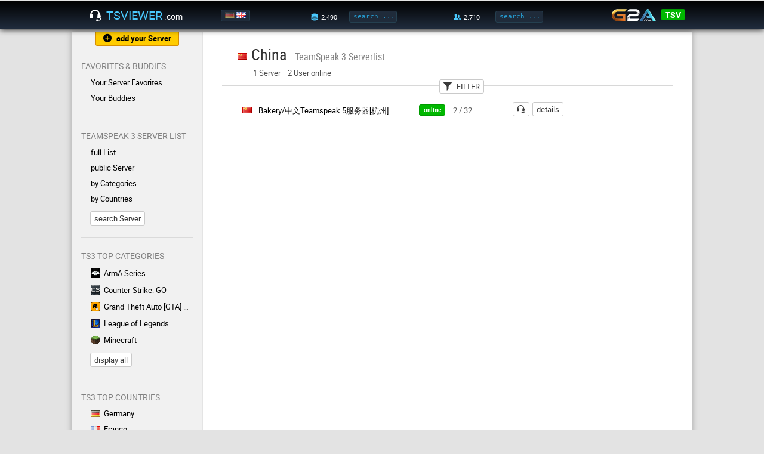

--- FILE ---
content_type: text/html; charset=UTF-8
request_url: https://www.tsviewer.com/index.php?page=list&listtype=country&country=cn
body_size: 4924
content:
<!doctype html>
<html lang="en">
<head>
    <link href="https://static.tsviewer.com/css/design_20180513.css" rel="stylesheet" type="text/css" crossorigin="anonymous">
    <link href="https://static.tsviewer.com/flaticon/flaticon.css" rel="stylesheet" type="text/css" crossorigin="anonymous">
    <link href="https://static.tsviewer.com/css/isotip.css" rel="stylesheet" type="text/css" crossorigin="anonymous">
    <link href="https://static.tsviewer.com/fonts/roboto/stylesheet.css" rel="stylesheet" type="text/css" crossorigin="anonymous">

    <meta charset="utf-8">
    <meta name="description" content="TeamSpeak 3 servers from China. Click on an server in the list to get all its information.">
    <meta name="keywords" content="tsviewer,teamspeak viewer,ts viewer,teamspeak 3,ts3,teamspeak server,clan,community,gaming">
        <meta name="google-site-verification" content="nGdfbThauwdhjn2YCO6mQum8PBbsPKxlB0cn6JFAjIU">
    <meta name="theme-color" content="#000000"><!-- Chrome, Firefox OS and Opera -->
    <meta name="msapplication-navbutton-color" content="#000000"><!-- Windows Phone -->
    <meta name="apple-mobile-web-app-status-bar-style" content="#000000"><!-- iOS Safari -->
    <meta name="viewport" content="width=device-width, initial-scale=1">
    <meta name="mobile-web-app-capable" content="yes"><!-- web app -->

    <link href="https://static.tsviewer.com/css/page/list.css" rel="stylesheet" type="text/css" crossorigin="anonymous">
<style>

            /* settings for both */
            .NjQ1MQ_placement_mobile_leaderboard,
            .NjQ1MQ_placement_mobile_leaderboard ins.adsbygoogle
            {
                min-width: 320px;
                height: 100px;
                max-width: 599px;
            }

            /* container specific settings: width = everything */
            .NjQ1MQ_placement_mobile_leaderboard
            {
                position: relative;
                left: -15px;
                width: 100%; /* failsafe */
                width: calc(100% + 30px);
                text-align: center;
            }

            /* ins specific settings: width = without page margin */
            .NjQ1MQ_placement_mobile_leaderboard ins.adsbygoogle
            {
                width: calc(100% - 30px);
            }

            /* leaderboard size: display 320x100 banner when exactly 320 px width */
            @media all and (max-width: 320px)
            {
                .NjQ1MQ_placement_mobile_leaderboard,
                .NjQ1MQ_placement_mobile_leaderboard ins.adsbygoogle
                {
                    height: 100px;
                }
            }

            /* visibility default */
            .NjQ1MQ_placement_mobile_leaderboard,
            .NjQ1MQ_placement_mobile_leaderboard ins.adsbygoogle
            {
                display: none;
            }


            /* display the mobile leaderboard until the maxWidth */
            @media all and (max-width: 599px)
            {
                .NjQ1MQ_placement_mobile_leaderboard,
                .NjQ1MQ_placement_mobile_leaderboard ins.adsbygoogle
                {
                    display: inline-block;
                }
            }
            
        .NjQ1MQ_placement_skyscraper
        {
            position: absolute;
            right: 0;
        }

        .NjQ1MQ_placement_skyscraper,
        .NjQ1MQ_placement_skyscraper ins.adsbygoogle
        {
            width: 120px;
            height: 600px;
        }

        /* visibility default */
        .NjQ1MQ_placement_skyscraper,
        .NjQ1MQ_placement_skyscraper ins.adsbygoogle
        {
            display: none;
        }

        @media all and (min-width: 600px) and (max-width: 5000px)
        {
            .NjQ1MQ_placement_skyscraper,
            .NjQ1MQ_placement_skyscraper ins.adsbygoogle
            {
                display: inline-block;
            }
        }
        
            .NjQ1MQ_container_skyscraper
            {
                position: absolute;
                right: 0;
                margin-top: 0px;
                width: 120px;
            }

            @media all and (max-width: 599px)
            {
                .NjQ1MQ_container_skyscraper
                {
                    display: none;
                }
            }

            .NjQ1MQ_container_skyscraper .NjQ1MQ_placement_skyscraper
            {
                position: static;
                margin-top: 180px;
            }

            .NjQ1MQ_container_skyscraper .NjQ1MQ_placement_skyscraper:first-child
            {
                margin-top: 0;
            }
            
</style>


    <link rel="alternate" href="https://www.tsviewer.com/index.php?page=list&listtype=country&country=cn&newlanguage=de" hreflang="de" />
    <link rel="alternate" href="https://www.tsviewer.com/index.php?page=list&listtype=country&country=cn&newlanguage=en" hreflang="en" />
    <link rel="alternate" href="https://www.tsviewer.com/index.php?page=list&listtype=country&country=cn" hreflang="x-default" />
    
    <link rel="icon" href="https://static.tsviewer.com/images/app_logo_48.png" crossorigin="anonymous">
    <link rel="icon" sizes="256x256" href="https://static.tsviewer.com/images/app_logo_256.png" crossorigin="anonymous">
    <link rel="apple-touch-icon" href="https://static.tsviewer.com/images/app_logo_256.png" crossorigin="anonymous">
    <link type="application/opensearchdescription+xml" rel="search" href="https://static.tsviewer.com/opensearch.xml" crossorigin="anonymous">


    
    <script>
        if(typeof WebApp != 'undefined')
        {
            WebApp.onHeadReady();
        }
        var TSV = TSV || {};
        TSV.Inline =
        {
            executeArray: [],
            isExecuted: false,
            addExecute: function(method)
            {
                this.executeArray.push(method);
                if(this.isExecuted)
                {
                    TSV.Executor.execute();
                }
            },
            availableModules: [],
            availableModulesNotified: false,
            addAvailableModule: function(moduleName)
            {
                if(this.availableModules.indexOf(moduleName) == -1)
                {
                    this.availableModules.push(moduleName);
                    if(this.availableModulesNotified)
                    {
                        TSV.Modules.notifyForModule(moduleName);
                    }
                }
            }
        };

            </script>

    <script src="https://static.tsviewer.com/javascript/tsv.js" async onload="TSV.Index.watchDOMContentLoaded()"></script>
    <script src="https://static.tsviewer.com/javascript/page/list.js" async  ></script>
    <script src="https://static.tsviewer.com/javascript/isotip.js" async onload="isotip.init()"></script>
    <script src="https://static.tsviewer.com/javascript/velocity.min.js" async></script>

    <title>China TeamSpeak 3 Serverlist - TSViewer.com [en]</title>
</head>
<body>

<div id="overlay"></div>

<header>
    <div id="headerWrapper">

        <button class="flaticon-icon-59165 smallIcon navToggle" onclick="TSV.Navigation.toggle()"></button>

        <a href="https://www.tsviewer.com/" id="logo"><i class="flaticon-headphones42"></i><span id="logoName">TSViewer</span><span id="logoTld">.com</span></a>

        <div id="language">
            <a href="index.php?page=list&listtype=country&country=cn&newlanguage=de" title="Deutsch"><img src="https://static.tsviewer.com/images/flags/de.gif"  /></a><a href="index.php?page=list&listtype=country&country=cn&newlanguage=en" title="English"><img src="https://static.tsviewer.com/images/flags/uk.gif" class="active" /></a>
        </div>

        <a id="mobileSearchIcon" class="flaticon-search" href="index.php?page=search"></a>

        <div id="server-search">
            <label class="hoverWithLabel" data-label-normal="" data-label-hover="total" data-value-hover="3.700" data-value-normal="2.490"><i class="flaticon-database21" title="server"></i></label>
            <input id="headerServerSearchInput" onkeydown="if (event.keyCode == 13) { TSV.Index.searchExecute(this); return false; }" oninput="TSV.Index.searchOnInput(this)" placeholder="search ..." class="headerInput tooltip-hover" data-tooltip-content="Server Search<br>You can enter a name, homepage, IP:port, etc." type="text"/>
            <button class="flaticon-enter5 smallIcon" onclick="TSV.Index.searchExecute(this)"></button>
        </div>


        <div id="user-search">
            <label class="hoverWithLabel" data-label-normal="" data-label-hover="total" data-value-hover="98.800" data-value-normal="2.710"><i class="flaticon-social-network15" title="user"></i></label>
            <input id="headerUserSearchInput" onkeydown="if (event.keyCode == 13) { TSV.Index.searchExecute(this); return false; }" oninput="TSV.Index.searchOnInput(this)" placeholder="search ..." class="headerInput tooltip-hover" data-tooltip-content="User Search<br>You can either enter a nickname or an Unique Identifier." type="text"/>
            <button class="flaticon-enter5 smallIcon" onclick="TSV.Index.searchExecute(this)"></button>
        </div>

        <div id="headerG2a">
            <a id="g2a" href="g2a.php?coupon" rel="nofollow"><img src="https://static.tsviewer.com/images/g2a.png"></a>
            <div class="coupon">
                <div class="title">
                    <div class="percentage">3% off</div>
                    <div class="code">code</div>
                </div>
                <a class="code button green" href="g2a.php?coupon" rel="nofollow">TSV</a>
            </div>
        </div>


    </div>
</header>

<div id="hintArea">
    <div id="hintAreaContainer">
        <div id="hintAreaClose" onclick="TSV.Index.Hint.toggle(false)">X</div>
        <div id="hintAreaContent"></div>
    </div>
</div>

<div id="contentWrapper">

    <nav>

        <a href="index.php?page=serverreg" class="button flaticon-add182 smallIcon withIconAndText tooltip-hover orange" id="nav_serverreg" data-tooltip-content="Here you can register your TS3 with TSViewer.com" data-tooltip-placement="bottom">add your Server</a>

        
            <div class="section withUsersOnline">
                <p>Favorites & Buddies</p>

                <div class="links">
                    <a href="index.php?page=favorites" class="flaticon-chevron18 exception">Your Server Favorites</a>

                    

                    <a href="index.php?page=buddies" class="flaticon-chevron18">Your Buddies<div class=""></div></a>
                </div>
            </div>
            <div class="section"><p>TeamSpeak 3 Server List</p><div class="links"><a href="index.php?page=list&listtype=all" class="flaticon-chevron18 " >full List</a><a href="index.php?page=list&category=138" class="flaticon-chevron18 tooltip-hover " data-tooltip-content="On this servers you can create own channels.">public Server</a><a href="index.php?page=lists_categories" class="flaticon-chevron18 " >by Categories</a><a href="index.php?page=lists_countries" class="flaticon-chevron18 " >by Countries</a></div><a href="index.php?page=search" class="button">search Server</a></div>
            <div class="section">
                <p>TS3 Top Categories</p>
                <div class="links"><a href="index.php?page=list&amp;category=3" ><img src="https://static.tsviewer.com/images/games/arma.gif" class="category" />ArmA Series</a><a href="index.php?page=list&amp;category=120" ><img src="https://static.tsviewer.com/images/games/csgo.gif" class="category" />Counter-Strike: GO</a><a href="index.php?page=list&amp;category=67" ><img src="https://static.tsviewer.com/images/games/gta.gif" class="category" />Grand Theft Auto [GTA] Series</a><a href="index.php?page=list&amp;category=91" ><img src="https://static.tsviewer.com/images/games/lol.gif" class="category" />League of Legends</a><a href="index.php?page=list&amp;category=97" ><img src="https://static.tsviewer.com/images/games/mc.gif" class="category" />Minecraft</a>
            </div>
                <a href="index.php?page=lists_categories" class="button">display all</a>
            </div>
            
            <div class="section">
                <p>TS3 Top Countries</p>
                <div class="links"><a href="index.php?page=list&amp;listtype=country&amp;country=de"><img src="https://static.tsviewer.com/images/flags/de.gif" class="flag" />Germany</a><a href="index.php?page=list&amp;listtype=country&amp;country=fr"><img src="https://static.tsviewer.com/images/flags/fr.gif" class="flag" />France</a><a href="index.php?page=list&amp;listtype=country&amp;country=pl"><img src="https://static.tsviewer.com/images/flags/pl.gif" class="flag" />Poland</a><a href="index.php?page=list&amp;listtype=country&amp;country=uk"><img src="https://static.tsviewer.com/images/flags/uk.gif" class="flag" />United Kingdom</a><a href="index.php?page=list&amp;listtype=country&amp;country=us"><img src="https://static.tsviewer.com/images/flags/us.gif" class="flag" />United States</a>
                </div>

                <a href="index.php?page=lists_countries" class="button">display all</a>
            </div>
            <div class="section"><p>Dynamic Banners</p><div class="links"><a href="index.php?page=dynamic_sigs" class="flaticon-chevron18 " >Server Banners</a><a href="index.php?page=userbanners" class="flaticon-chevron18 " >User Banners</a></div></div><div class="section"><p>Help ?</p><div class="links"><a href="index.php?page=faq" class="flaticon-chevron18 tooltip-hover " data-tooltip-content="Frequently asked questions ">F.A.Q.</a><a href="index.php?page=feedback" class="flaticon-chevron18 " >Contact/Legal Notice</a><a href="index.php?page=serverblacklist" class="flaticon-chevron18 " >TS3 Server Blacklist</a></div></div><div class="section"><p>Info</p><div class="links"><a href="index.php?page=news" class="flaticon-chevron18 " >News</a><a href="index.php?page=about" class="flaticon-chevron18 " >About TSViewer.com</a><a href="index.php?page=comments&section=gb&id=1" class="flaticon-chevron18 " >Guestbook</a><a href="index.php?page=teamspeak_statistics" class="flaticon-chevron18 " >TeamSpeak 3 Statistics</a></div></div>
        <!--<a href="g2a.php?coupon" id="navG2aCoupon" rel="nofollow"></a>-->
        <a href="https://play.google.com/store/apps/details?id=com.tsviewer.webapp" class="play_store_badge"><img src="https://static.tsviewer.com/images/play_store_badge.png"></a>
        <a href="http://www.planetteamspeak.com" target="_blank" id="navPts" rel="noopener">Supported by</a>

    </nav><!--


    --><main>
        <div class="innerWrapper">
            <div class="cont_head"><img class="icon" src="https://static.tsviewer.com/images/flags/cn.gif" width="16" height="11" /><h1>China <span class="colored">TeamSpeak 3 Serverlist</span></h1><div class="subHeading">1 Server&emsp;2 User online</div> </div><div class="cont_separator"></div><div class="cont_content " ><button id="filterToggle" class="button smallIcon withIconAndText flaticon-filter18" onclick="TSV.ListPage.toggleFilter();">FILTER</button><form action="index.php" class="" method="get" id="listFilter"><input name="page" value="list" type="hidden"/><input name="listtype" value="country" type="hidden"><input name="country" value="cn" type="hidden"><div><h3>User</h3><select class="buttonAlike " name="users" onchange="this.form.submit()"><option value="show_all">Show all</option><option value="trennung" disabled>__</option><option value="hide_empty" >Hide empty</option><option value="2" >More than 2</option><option value="5" >More than 5</option><option value="10" >More than 10</option><option value="25" >More than 25</option><option value="50" >More than 50</option><option value="100" >More than 100</option><option value="500" >More than 500</option></select></div><div><h3>Categories</h3><select class="buttonAlike " name="category" onchange="this.form.submit()"><option value="show_all">Show all</option><option value="trennung" disabled>__</option><option value="121" >Battlefield 4</option><option value="120" >Counter-Strike: GO</option><option value="115" >DotA 2</option><option value="163" >Insurgency</option><option value="32" >Rainbow Six Siege</option><option value="39" >Swat 4</option></select></div><div><h3>Password</h3><select class="buttonAlike " name="type" onchange="this.form.submit()"><option value="show_all">Show all</option><option value="trennung" disabled>__</option><option value="public" >Public</option><option value="private" >Passworded</option></select></div></form><div class='NjQ1MQ_placement_mobile_leaderboard'>
                <ins class='adsbygoogle'
                    data-ad-client='ca-pub-1483146760728168'
                    data-ad-slot='4018438352'
                    
                 ></ins>
            </div>
            <div class="NjQ1MQ_container_skyscraper"><div class='NjQ1MQ_placement_skyscraper'>
                <ins class='adsbygoogle'
                    data-ad-client='ca-pub-1483146760728168'
                    data-ad-slot='2093733155'
                    
                 ></ins>
            </div>
            </div><ul id="serverList" class="defaultList serverList">
               <li>
                    
                    <img  class='flag' src='https://static.tsviewer.com/images/flags/cn.gif' title='China'>
                    <div class='name'><a href='index.php?page=ts_viewer&amp;ID=1129561'>Bakery/中文Teamspeak 5服务器[杭州]</a></div>
                    <button disabled class='statusPill green'>online</button>
                    <div class='status'>2 / 32<div class='extended'></div></div>
                    <div class='actionButtons'><button class='connect flaticon-headphones42 smallIcon tooltip-hover' onclick='window.location.href = "ts3server://47.97.252.179?port=9987"' rel='nofollow' data-tooltip-content='connect to TS3'></button><a class='button details' href='index.php?page=ts_viewer&amp;ID=1129561'>details</a></div>
                </li>
            </ul><div class="floatClear"></div></div>

        </div>

    </main>

</div>
<!-- contentWrapper -->


<footer>
    <a href="index.php?page=feedback">Contact/Legal Notice</a>
    <a href="index.php?page=privacy">Privacy Policy</a>
    <a href="index.php?page=cookies">Cookie policy</a>
</footer>


<ins id="server-data"
     data-execution-time="0.009"
     data-index-url-page="https://www.tsviewer.com/"
     data-index-url-static="https://static.tsviewer.com/"
     data-index-url-user-banner="https://userb.tsviewer.com/"
     data-index-cookie-expire-days="-20"
     data-buddies-cookie-name="tsv_buddies_new"
     data-favorites-cookie-name="tsviewer_favs"
     data-ads-div-id="NjQ1MQ"
     data-ads-adblock-hint-title="You support my cost-free site by disabling your AdBlocker."
     data-ads-adblock-hint-message="I deploy advertising gently and that does finance the continuous developement, deployment and support."
></ins>

<script defer src="https://static.cloudflareinsights.com/beacon.min.js/vcd15cbe7772f49c399c6a5babf22c1241717689176015" integrity="sha512-ZpsOmlRQV6y907TI0dKBHq9Md29nnaEIPlkf84rnaERnq6zvWvPUqr2ft8M1aS28oN72PdrCzSjY4U6VaAw1EQ==" data-cf-beacon='{"version":"2024.11.0","token":"013e125abd97452e9b24add3340a3a78","r":1,"server_timing":{"name":{"cfCacheStatus":true,"cfEdge":true,"cfExtPri":true,"cfL4":true,"cfOrigin":true,"cfSpeedBrain":true},"location_startswith":null}}' crossorigin="anonymous"></script>
</body>
</html>



--- FILE ---
content_type: text/html; charset=utf-8
request_url: https://www.google.com/recaptcha/api2/aframe
body_size: 263
content:
<!DOCTYPE HTML><html><head><meta http-equiv="content-type" content="text/html; charset=UTF-8"></head><body><script nonce="i3s3Haf9d__Tjybxs2duWQ">/** Anti-fraud and anti-abuse applications only. See google.com/recaptcha */ try{var clients={'sodar':'https://pagead2.googlesyndication.com/pagead/sodar?'};window.addEventListener("message",function(a){try{if(a.source===window.parent){var b=JSON.parse(a.data);var c=clients[b['id']];if(c){var d=document.createElement('img');d.src=c+b['params']+'&rc='+(localStorage.getItem("rc::a")?sessionStorage.getItem("rc::b"):"");window.document.body.appendChild(d);sessionStorage.setItem("rc::e",parseInt(sessionStorage.getItem("rc::e")||0)+1);localStorage.setItem("rc::h",'1768977683986');}}}catch(b){}});window.parent.postMessage("_grecaptcha_ready", "*");}catch(b){}</script></body></html>

--- FILE ---
content_type: text/css
request_url: https://static.tsviewer.com/css/page/list.css
body_size: 697
content:
.cont_head img.icon
{
    width: 16px;
    min-height: 11px;
    margin-bottom: 1px;
    /*margin-right: 10px;*/
    margin-right: 7px; /* todo: strange, icon positioned in userinfo requires 10px margin right */
}


.cont_head span.colored
{
    color: grey;
    font-size: 16px;
    margin-left: 8px;
}


.cont_head .subHeading
{
    margin-left: 26px;
}

.cont_head .pagediv
{
    float: none; /* override default float since this element is positioned absolute */
    position: absolute;
    right: 0;
    top: 2px;
}


.cont_content #filterToggle
{
    position: absolute;
    left: 50%;
    margin-top: -11px;
    margin-left: -14px;
}


.cont_content .pagediv.bottom
{
    clear: both;
    margin-top: 24px;
}


#listFilter
{
    max-height: 0;
    overflow: hidden;

    margin-top: -26px;
    margin-bottom: 26px;
    text-align: center;
    background-color: #f1f1f1;
    border-left: 1px solid #d8d8d8;
    border-right: 1px solid #d8d8d8;

    transition: max-height 0.5s ease-in-out, padding 0.5s ease-in-out;
}


#listFilter.open
{
    border-bottom: 1px solid #d8d8d8;
    padding-bottom: 16px;
    max-height: 81px; /* todo: override on mobile */
}


#listFilter > div
{
    display: inline-block;
    margin-right: 16px;
}


#listFilter > div > h3
{
    text-align: left;
    margin-bottom: 4px;
}


#serverList
{
    padding-right: 150px; /* space for ads */
    margin-top: -11px;
    margin-bottom: 32px;
    vertical-align: top;
}


/*
remove favorite icon since there is no longer space for it
make head rows single lined
get subtitle to next line
make listFilter single lined

*/
@media all and (max-width: 767px)
{
    i.favoriteMark
    {
        display: none;
    }

    .cont_head
    {
        white-space: nowrap;
    }

    .cont_head span.colored
    {
        display: block;
        margin-left: 26px;
        margin-top: 5px;
        font-size: 14px;
    }


    #listFilter
    {
        text-align: left;
        padding-left: 32px;
    }

    #listFilter.open
    {
        max-height: 300px;
    }

    #listFilter > div
    {
        display: block;
    }
}


/*
remove space for ads on the right side since they are no longer displayed
add margin-top to list to make space for mobile leaderboard ads
and reposition pagers
*/
@media all and (max-width: 599px)
{
    #serverList
    {
        margin-top: 8px;
        padding-right: 0; /* remove space that was required for skyscraper ads */
    }

    .cont_head .pagediv
    {
        position: static;
        display: block;
        margin-bottom: 20px;
        margin-left: 26px;
    }

    .cont_content .pagediv
    {
        float: none;
    }
}



